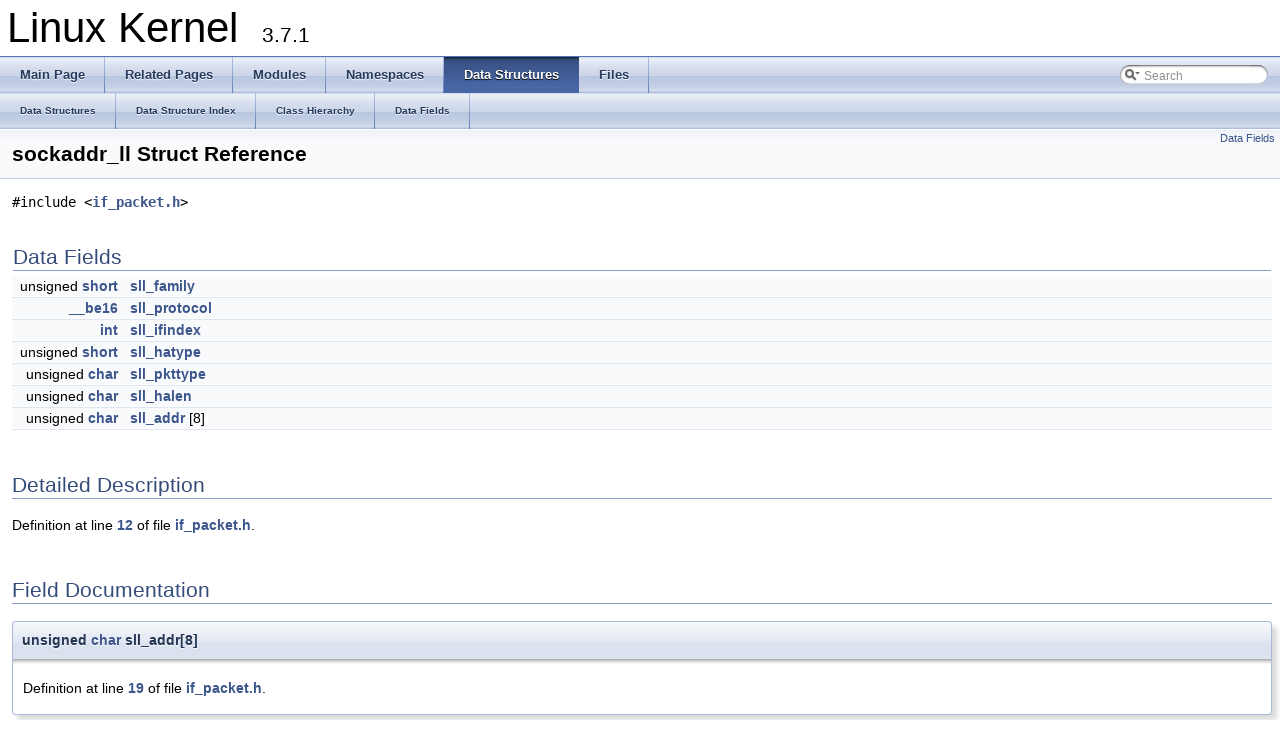

--- FILE ---
content_type: text/html
request_url: https://docs.huihoo.com/doxygen/linux/kernel/3.7/structsockaddr__ll.html
body_size: 2593
content:
<!DOCTYPE html PUBLIC "-//W3C//DTD XHTML 1.0 Transitional//EN" "http://www.w3.org/TR/xhtml1/DTD/xhtml1-transitional.dtd">
<html xmlns="http://www.w3.org/1999/xhtml">
<head>
<meta http-equiv="Content-Type" content="text/xhtml;charset=UTF-8"/>
<meta http-equiv="X-UA-Compatible" content="IE=9"/>
<title>Linux Kernel: sockaddr_ll Struct Reference</title>
<link href="tabs.css" rel="stylesheet" type="text/css"/>
<script type="text/javascript" src="jquery.js"></script>
<script type="text/javascript" src="dynsections.js"></script>
<link href="search/search.css" rel="stylesheet" type="text/css"/>
<script type="text/javascript" src="search/search.js"></script>
<script type="text/javascript">
  $(document).ready(function() { searchBox.OnSelectItem(0); });
</script>
<link href="doxygen.css" rel="stylesheet" type="text/css" />
</head>
<body>
<div id="top"><!-- do not remove this div, it is closed by doxygen! -->
<div id="titlearea">
<table cellspacing="0" cellpadding="0">
 <tbody>
 <tr style="height: 56px;">
  <td style="padding-left: 0.5em;">
   <div id="projectname">Linux Kernel
   &#160;<span id="projectnumber">3.7.1</span>
   </div>
  </td>
 </tr>
 </tbody>
</table>
</div>
<!-- end header part -->
<!-- Generated by Doxygen 1.8.2 -->
<script type="text/javascript">
var searchBox = new SearchBox("searchBox", "search",false,'Search');
</script>
  <div id="navrow1" class="tabs">
    <ul class="tablist">
      <li><a href="index.html"><span>Main&#160;Page</span></a></li>
      <li><a href="pages.html"><span>Related&#160;Pages</span></a></li>
      <li><a href="modules.html"><span>Modules</span></a></li>
      <li><a href="namespaces.html"><span>Namespaces</span></a></li>
      <li class="current"><a href="annotated.html"><span>Data&#160;Structures</span></a></li>
      <li><a href="files.html"><span>Files</span></a></li>
      <li>
        <div id="MSearchBox" class="MSearchBoxInactive">
        <span class="left">
          <img id="MSearchSelect" src="search/mag_sel.png"
               onmouseover="return searchBox.OnSearchSelectShow()"
               onmouseout="return searchBox.OnSearchSelectHide()"
               alt=""/>
          <input type="text" id="MSearchField" value="Search" accesskey="S"
               onfocus="searchBox.OnSearchFieldFocus(true)" 
               onblur="searchBox.OnSearchFieldFocus(false)" 
               onkeyup="searchBox.OnSearchFieldChange(event)"/>
          </span><span class="right">
            <a id="MSearchClose" href="javascript:searchBox.CloseResultsWindow()"><img id="MSearchCloseImg" border="0" src="search/close.png" alt=""/></a>
          </span>
        </div>
      </li>
    </ul>
  </div>
  <div id="navrow2" class="tabs2">
    <ul class="tablist">
      <li><a href="annotated.html"><span>Data&#160;Structures</span></a></li>
      <li><a href="classes.html"><span>Data&#160;Structure&#160;Index</span></a></li>
      <li><a href="hierarchy.html"><span>Class&#160;Hierarchy</span></a></li>
      <li><a href="functions.html"><span>Data&#160;Fields</span></a></li>
    </ul>
  </div>
<!-- window showing the filter options -->
<div id="MSearchSelectWindow"
     onmouseover="return searchBox.OnSearchSelectShow()"
     onmouseout="return searchBox.OnSearchSelectHide()"
     onkeydown="return searchBox.OnSearchSelectKey(event)">
<a class="SelectItem" href="javascript:void(0)" onclick="searchBox.OnSelectItem(0)"><span class="SelectionMark">&#160;</span>All</a><a class="SelectItem" href="javascript:void(0)" onclick="searchBox.OnSelectItem(1)"><span class="SelectionMark">&#160;</span>Data Structures</a><a class="SelectItem" href="javascript:void(0)" onclick="searchBox.OnSelectItem(2)"><span class="SelectionMark">&#160;</span>Namespaces</a><a class="SelectItem" href="javascript:void(0)" onclick="searchBox.OnSelectItem(3)"><span class="SelectionMark">&#160;</span>Files</a><a class="SelectItem" href="javascript:void(0)" onclick="searchBox.OnSelectItem(4)"><span class="SelectionMark">&#160;</span>Functions</a><a class="SelectItem" href="javascript:void(0)" onclick="searchBox.OnSelectItem(5)"><span class="SelectionMark">&#160;</span>Variables</a><a class="SelectItem" href="javascript:void(0)" onclick="searchBox.OnSelectItem(6)"><span class="SelectionMark">&#160;</span>Typedefs</a><a class="SelectItem" href="javascript:void(0)" onclick="searchBox.OnSelectItem(7)"><span class="SelectionMark">&#160;</span>Enumerations</a><a class="SelectItem" href="javascript:void(0)" onclick="searchBox.OnSelectItem(8)"><span class="SelectionMark">&#160;</span>Enumerator</a><a class="SelectItem" href="javascript:void(0)" onclick="searchBox.OnSelectItem(9)"><span class="SelectionMark">&#160;</span>Macros</a><a class="SelectItem" href="javascript:void(0)" onclick="searchBox.OnSelectItem(10)"><span class="SelectionMark">&#160;</span>Groups</a><a class="SelectItem" href="javascript:void(0)" onclick="searchBox.OnSelectItem(11)"><span class="SelectionMark">&#160;</span>Pages</a></div>

<!-- iframe showing the search results (closed by default) -->
<div id="MSearchResultsWindow">
<iframe src="javascript:void(0)" frameborder="0" 
        name="MSearchResults" id="MSearchResults">
</iframe>
</div>

</div><!-- top -->
<div class="header">
  <div class="summary">
<a href="#pub-attribs">Data Fields</a>  </div>
  <div class="headertitle">
<div class="title">sockaddr_ll Struct Reference</div>  </div>
</div><!--header-->
<div class="contents">

<p><code>#include &lt;<a class="el" href="if__packet_8h_source.html">if_packet.h</a>&gt;</code></p>
<table class="memberdecls">
<tr class="heading"><td colspan="2"><h2 class="groupheader"><a name="pub-attribs"></a>
Data Fields</h2></td></tr>
<tr class="memitem:a45c6fbceab06f68084b36ef07a24b623"><td class="memItemLeft" align="right" valign="top">unsigned <a class="el" href="arch_2x86_2include_2asm_2io_8h.html#a831ae7261cfbc3d10cd36bed891d713a">short</a>&#160;</td><td class="memItemRight" valign="bottom"><a class="el" href="structsockaddr__ll.html#a45c6fbceab06f68084b36ef07a24b623">sll_family</a></td></tr>
<tr class="separator:a45c6fbceab06f68084b36ef07a24b623"><td class="memSeparator" colspan="2">&#160;</td></tr>
<tr class="memitem:a4eca5ea5cd91a802aa26fbf7e7ffce52"><td class="memItemLeft" align="right" valign="top"><a class="el" href="include_2uapi_2linux_2types_8h.html#a5ae59620455e7a4bca111f8f3c537b11">__be16</a>&#160;</td><td class="memItemRight" valign="bottom"><a class="el" href="structsockaddr__ll.html#a4eca5ea5cd91a802aa26fbf7e7ffce52">sll_protocol</a></td></tr>
<tr class="separator:a4eca5ea5cd91a802aa26fbf7e7ffce52"><td class="memSeparator" colspan="2">&#160;</td></tr>
<tr class="memitem:a4b10bae0261377b4a5b29375946c0dc1"><td class="memItemLeft" align="right" valign="top"><a class="el" href="_d_a_c960_8h.html#ae5ddf38bc47713b2bcad41253d69d372">int</a>&#160;</td><td class="memItemRight" valign="bottom"><a class="el" href="structsockaddr__ll.html#a4b10bae0261377b4a5b29375946c0dc1">sll_ifindex</a></td></tr>
<tr class="separator:a4b10bae0261377b4a5b29375946c0dc1"><td class="memSeparator" colspan="2">&#160;</td></tr>
<tr class="memitem:a8b750291650df4a572b87c5acc910b37"><td class="memItemLeft" align="right" valign="top">unsigned <a class="el" href="arch_2x86_2include_2asm_2io_8h.html#a831ae7261cfbc3d10cd36bed891d713a">short</a>&#160;</td><td class="memItemRight" valign="bottom"><a class="el" href="structsockaddr__ll.html#a8b750291650df4a572b87c5acc910b37">sll_hatype</a></td></tr>
<tr class="separator:a8b750291650df4a572b87c5acc910b37"><td class="memSeparator" colspan="2">&#160;</td></tr>
<tr class="memitem:a2e4b82d59e8f559b17964f69f3023a3e"><td class="memItemLeft" align="right" valign="top">unsigned <a class="el" href="_d_a_c960_8h.html#afe71f11dacb15682cdc012f7208e6e09">char</a>&#160;</td><td class="memItemRight" valign="bottom"><a class="el" href="structsockaddr__ll.html#a2e4b82d59e8f559b17964f69f3023a3e">sll_pkttype</a></td></tr>
<tr class="separator:a2e4b82d59e8f559b17964f69f3023a3e"><td class="memSeparator" colspan="2">&#160;</td></tr>
<tr class="memitem:a0a209669493ffacdfa081e65c887caf9"><td class="memItemLeft" align="right" valign="top">unsigned <a class="el" href="_d_a_c960_8h.html#afe71f11dacb15682cdc012f7208e6e09">char</a>&#160;</td><td class="memItemRight" valign="bottom"><a class="el" href="structsockaddr__ll.html#a0a209669493ffacdfa081e65c887caf9">sll_halen</a></td></tr>
<tr class="separator:a0a209669493ffacdfa081e65c887caf9"><td class="memSeparator" colspan="2">&#160;</td></tr>
<tr class="memitem:a95cc61abc40c12e1d1861c8da1db7264"><td class="memItemLeft" align="right" valign="top">unsigned <a class="el" href="_d_a_c960_8h.html#afe71f11dacb15682cdc012f7208e6e09">char</a>&#160;</td><td class="memItemRight" valign="bottom"><a class="el" href="structsockaddr__ll.html#a95cc61abc40c12e1d1861c8da1db7264">sll_addr</a> [8]</td></tr>
<tr class="separator:a95cc61abc40c12e1d1861c8da1db7264"><td class="memSeparator" colspan="2">&#160;</td></tr>
</table>
<a name="details" id="details"></a><h2 class="groupheader">Detailed Description</h2>
<div class="textblock">
<p>Definition at line <a class="el" href="if__packet_8h_source.html#l00012">12</a> of file <a class="el" href="if__packet_8h_source.html">if_packet.h</a>.</p>
</div><h2 class="groupheader">Field Documentation</h2>
<a class="anchor" id="a95cc61abc40c12e1d1861c8da1db7264"></a>
<div class="memitem">
<div class="memproto">
      <table class="memname">
        <tr>
          <td class="memname">unsigned <a class="el" href="_d_a_c960_8h.html#afe71f11dacb15682cdc012f7208e6e09">char</a> sll_addr[8]</td>
        </tr>
      </table>
</div><div class="memdoc">

<p>Definition at line <a class="el" href="if__packet_8h_source.html#l00019">19</a> of file <a class="el" href="if__packet_8h_source.html">if_packet.h</a>.</p>

</div>
</div>
<a class="anchor" id="a45c6fbceab06f68084b36ef07a24b623"></a>
<div class="memitem">
<div class="memproto">
      <table class="memname">
        <tr>
          <td class="memname">unsigned <a class="el" href="arch_2x86_2include_2asm_2io_8h.html#a831ae7261cfbc3d10cd36bed891d713a">short</a> sll_family</td>
        </tr>
      </table>
</div><div class="memdoc">

<p>Definition at line <a class="el" href="if__packet_8h_source.html#l00013">13</a> of file <a class="el" href="if__packet_8h_source.html">if_packet.h</a>.</p>

</div>
</div>
<a class="anchor" id="a0a209669493ffacdfa081e65c887caf9"></a>
<div class="memitem">
<div class="memproto">
      <table class="memname">
        <tr>
          <td class="memname">unsigned <a class="el" href="_d_a_c960_8h.html#afe71f11dacb15682cdc012f7208e6e09">char</a> sll_halen</td>
        </tr>
      </table>
</div><div class="memdoc">

<p>Definition at line <a class="el" href="if__packet_8h_source.html#l00018">18</a> of file <a class="el" href="if__packet_8h_source.html">if_packet.h</a>.</p>

</div>
</div>
<a class="anchor" id="a8b750291650df4a572b87c5acc910b37"></a>
<div class="memitem">
<div class="memproto">
      <table class="memname">
        <tr>
          <td class="memname">unsigned <a class="el" href="arch_2x86_2include_2asm_2io_8h.html#a831ae7261cfbc3d10cd36bed891d713a">short</a> sll_hatype</td>
        </tr>
      </table>
</div><div class="memdoc">

<p>Definition at line <a class="el" href="if__packet_8h_source.html#l00016">16</a> of file <a class="el" href="if__packet_8h_source.html">if_packet.h</a>.</p>

</div>
</div>
<a class="anchor" id="a4b10bae0261377b4a5b29375946c0dc1"></a>
<div class="memitem">
<div class="memproto">
      <table class="memname">
        <tr>
          <td class="memname"><a class="el" href="_d_a_c960_8h.html#ae5ddf38bc47713b2bcad41253d69d372">int</a> sll_ifindex</td>
        </tr>
      </table>
</div><div class="memdoc">

<p>Definition at line <a class="el" href="if__packet_8h_source.html#l00015">15</a> of file <a class="el" href="if__packet_8h_source.html">if_packet.h</a>.</p>

</div>
</div>
<a class="anchor" id="a2e4b82d59e8f559b17964f69f3023a3e"></a>
<div class="memitem">
<div class="memproto">
      <table class="memname">
        <tr>
          <td class="memname">unsigned <a class="el" href="_d_a_c960_8h.html#afe71f11dacb15682cdc012f7208e6e09">char</a> sll_pkttype</td>
        </tr>
      </table>
</div><div class="memdoc">

<p>Definition at line <a class="el" href="if__packet_8h_source.html#l00017">17</a> of file <a class="el" href="if__packet_8h_source.html">if_packet.h</a>.</p>

</div>
</div>
<a class="anchor" id="a4eca5ea5cd91a802aa26fbf7e7ffce52"></a>
<div class="memitem">
<div class="memproto">
      <table class="memname">
        <tr>
          <td class="memname"><a class="el" href="include_2uapi_2linux_2types_8h.html#a5ae59620455e7a4bca111f8f3c537b11">__be16</a> sll_protocol</td>
        </tr>
      </table>
</div><div class="memdoc">

<p>Definition at line <a class="el" href="if__packet_8h_source.html#l00014">14</a> of file <a class="el" href="if__packet_8h_source.html">if_packet.h</a>.</p>

</div>
</div>
<hr/>The documentation for this struct was generated from the following file:<ul>
<li>include/uapi/linux/<a class="el" href="if__packet_8h_source.html">if_packet.h</a></li>
</ul>
</div><!-- contents -->
<!-- start footer part -->
<hr class="footer"/><address class="footer"><small>
Generated on Thu Jan 10 2013 16:19:12 for Linux Kernel by &#160;<a href="http://www.doxygen.org/index.html">
<img class="footer" src="doxygen.png" alt="doxygen"/>
</a> 1.8.2
</small></address>
<script defer src="https://static.cloudflareinsights.com/beacon.min.js/vcd15cbe7772f49c399c6a5babf22c1241717689176015" integrity="sha512-ZpsOmlRQV6y907TI0dKBHq9Md29nnaEIPlkf84rnaERnq6zvWvPUqr2ft8M1aS28oN72PdrCzSjY4U6VaAw1EQ==" data-cf-beacon='{"version":"2024.11.0","token":"53b42e6fcd6e40f8b66f1f5e0eb30f03","r":1,"server_timing":{"name":{"cfCacheStatus":true,"cfEdge":true,"cfExtPri":true,"cfL4":true,"cfOrigin":true,"cfSpeedBrain":true},"location_startswith":null}}' crossorigin="anonymous"></script>
</body>
</html>
